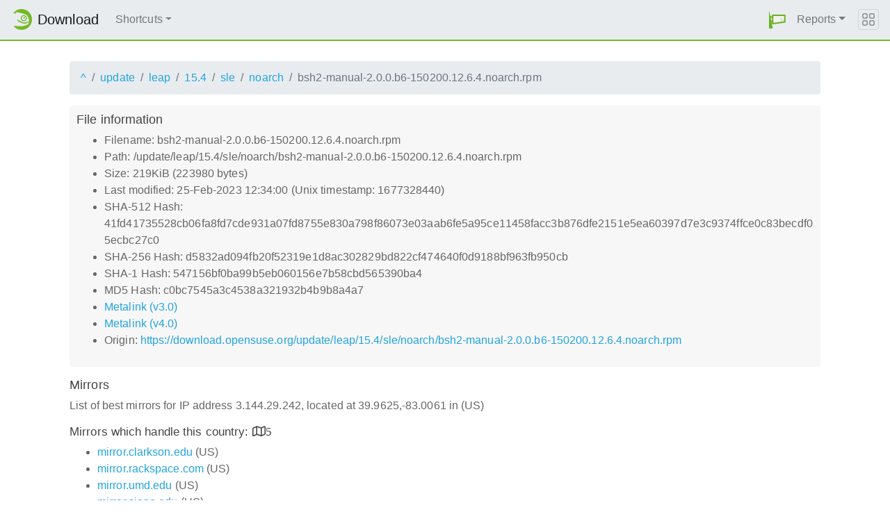

--- FILE ---
content_type: text/html;charset=UTF-8
request_url: https://download.opensuse.org/update/leap/15.4/sle/noarch/bsh2-manual-2.0.0.b6-150200.12.6.4.noarch.rpm.mirrorlist
body_size: 4930
content:
<!DOCTYPE html>
<html lang="en">
  <head>
      <!-- Meta, title, CSS, favicons, etc. -->
      <meta charset="utf-8">
      <meta http-equiv="X-UA-Compatible" content="IE=edge">
      <meta name="viewport" content="width=device-width, initial-scale=1, shrink-to-fit=no">
      <meta name="author" content="MirrorCache contributors">

      <meta name="csrf-token" content="5e8a49a608c4d163ac0be7d8bc4747320728cc36" />
      <meta name="csrf-param" content="csrf_token" />


      <title>Mirrors for /update/leap/15.4/sle/noarch/bsh2-manual-2.0.0.b6-150200.12.6.4.noarch.rpm - openSUSE Download</title>

      <!-- Bootstrap core CSS -->
      <link href="/asset/d9561a918a/bootstrap.css" rel="stylesheet">
      <script src="/asset/ccdc75e705/bootstrap.js"></script>

      <!-- Chameleon Style -->
      <!-- <link rel="stylesheet" href="https://static.opensuse.org/chameleon-3.0/dist/css/chameleon.css" /> -->
      <link href="/asset/39ed1a6b79/chameleon.css" rel="stylesheet">
      <!-- Chameleon Script -->
      <script defer src="https://static.opensuse.org/chameleon-3.0/dist/js/chameleon.js"></script>

      
<link rel="stylesheet" href="https://unpkg.com/leaflet@1.9.2/dist/leaflet.css" integrity="sha256-sA+zWATbFveLLNqWO2gtiw3HL/lh1giY/Inf1BJ0z14=" crossorigin=""/>
<script src="https://unpkg.com/leaflet@1.9.2/dist/leaflet.js" integrity="sha256-o9N1jGDZrf5tS+Ft4gbIK7mYMipq9lqpVJ91xHSyKhg=" crossorigin=""></script>
<style type='text/css'>
img.huechange  { filter: hue-rotate(120deg) }
img.huechange1 { filter: hue-rotate(90deg) }
</style>


<script>
var is_operator = false;
var preferred_url = "";
var lat = 39.9625;
var lng = -83.0061;
</script>



      <script>//<![CDATA[

          
          $(function() {
            setupForAll();
            
          } );

//]]></script>
      <link id="favicon-16" rel="icon" href="/asset/e207a92f20/logo-16.png" sizes="16x16" type="image/png">
      <link id="favicon-svg" rel="icon" href="/asset/f8027e92e2/logo.svg" sizes="any" type="image/svg+xml">

  </head>
  <body>
      
<nav class="navbar noprint navbar-expand-md sticky-top">
  <a class="navbar-brand" href="/"><img src="https://static.opensuse.org/favicon.svg" class="d-inline-block align-top" width="30" height="30" alt='openSUSE icon'> <span class="navbar-title">Download</span></a>
  <button class="navbar-toggler" type="button" data-toggle="collapse" data-target="#navbar-collapse"><svg width="20" height="20" viewbox="0 0 16 16" fill="currentColor" xmlns="http://www.w3.org/2000/svg"><path fill-rule="evenodd" d="M2.5 11.5A.5.5 0 0 1 3 11h10a.5.5 0 0 1 0 1H3a.5.5 0 0 1-.5-.5zm0-4A.5.5 0 0 1 3 7h10a.5.5 0 0 1 0 1H3a.5.5 0 0 1-.5-.5zm0-4A.5.5 0 0 1 3 3h10a.5.5 0 0 1 0 1H3a.5.5 0 0 1-.5-.5z"></path></svg></button>

  <div class="collapse navbar-collapse" id="navbar-collapse">

    <ul class="nav navbar-nav mr-auto flex-md-shrink-0">
      <li class="nav-item dropdown">
        <a class="nav-link dropdown-toggle" href="#" role="button" data-toggle="dropdown"
        aria-haspopup="true" aria-expanded="false">Shortcuts</a>
        <div class="dropdown-menu">
          <a class="dropdown-item" href="/debug/">debug</a> <a class="dropdown-item" href=
          "/distribution/">distribution</a> <a class="dropdown-item" href="/factory/">factory</a>
          <a class="dropdown-item" href="/ports/">ports</a> <a class="dropdown-item" href=
          "/repositories/">repositories</a> <a class="dropdown-item" href="/source/">source</a>
          <a class="dropdown-item" href="/tumbleweed/">tumbleweed</a> <a class="dropdown-item"
          href="/update/">update</a>
        </div>
      </li>
    </ul>

    <ul id="user-menu" class="navbar-nav">
      <li class="nav-item dropdown">
        <a class="nav-link" href="#" id="user-dropdown" role="button" data-toggle="dropdown" aria-haspopup="true" aria-expanded="false">
          <img src="/asset/f8027e92e2/logo.svg" alt="openSUSE logo">
          <span class="d-md-none">MirrorCache</span>
        </a>
        <div class="dropdown-menu dropdown-menu-right" aria-labelledby="user-dropdown">
          <a class="dropdown-item" href="/app/server">Mirrors</a>
          <a class="dropdown-item" href="/app/package">Packages</a>
          <a class="dropdown-item" href="/app/project">Projects</a>
          <a class="dropdown-item" href="/app/efficiency">Efficiency</a>
          <a class="dropdown-item" href="/rest/stat">Statistics</a>
          <div class="dropdown-divider"></div>
          <h3 class="dropdown-header">User menu</h3>

          <a class="dropdown-item" href="/login">Log in</a>
        </div>
      </li>
      <li class="nav-item dropdown" id="reports">
      <a href="#" class="nav-link dropdown-toggle" data-toggle="dropdown" role="button" aria-haspopup="true" aria-expanded="false" data-submenu>Reports<span class="caret"></span></a>
        <ul class="dropdown-menu">
          <li>
          <a class="dropdown-item" href="/report/mirrors">All Mirrors</a>
          </li><li>
          <a class="dropdown-item" href="/report/mirrors/154">15.4 Mirrors</a>
          </li><li>
          <a class="dropdown-item" href="/report/mirrors/155">15.5 Mirrors</a>
          </li><li>
          <a class="dropdown-item" href="/report/mirrors/tumbleweed">TW Mirrors</a>
          </li><li>
          <a class="dropdown-item" href="/report/mirrors/repositories">Build Service Mirrors</a>
          </li><li>
          <a class="dropdown-item" href="/report/download?group=project">Downloads/project</a>
          </li><li>
          <a class="dropdown-item" href="/report/download?group=mirror">Downloads/mirror</a>
          </li><li>
          <a class="dropdown-item" href="/report/download?group=os">Downloads/OS</a>
          </li><li>
          <a class="dropdown-item" href="/report/download?group=country">Downloads/country</a>
          </li><li>
          <a class="dropdown-item" href="/report/download?group=arch">Downloads/arch</a>
          </li><li>
          <a class="dropdown-item" href="/report/download?group=type">Downloads/type</a>
          </li>
        </ul>
      </li>
    </ul>

  </div>

  <button class="navbar-toggler megamenu-toggler" type="button" data-toggle="collapse"
  data-target="#megamenu" aria-expanded="true"><svg class="bi bi-grid" width="20" height="20"
  viewbox="0 0 16 16" fill="currentColor" xmlns="http://www.w3.org/2000/svg">
  <path fill-rule="evenodd" d="M1 2.5A1.5 1.5 0 0 1 2.5 1h3A1.5 1.5 0 0 1 7 2.5v3A1.5 1.5 0 0 1 5.5 7h-3A1.5 1.5 0 0 1 1 5.5v-3zM2.5 2a.5.5 0 0 0-.5.5v3a.5.5 0 0 0 .5.5h3a.5.5 0 0 0 .5-.5v-3a.5.5 0 0 0-.5-.5h-3zm6.5.5A1.5 1.5 0 0 1 10.5 1h3A1.5 1.5 0 0 1 15 2.5v3A1.5 1.5 0 0 1 13.5 7h-3A1.5 1.5 0 0 1 9 5.5v-3zm1.5-.5a.5.5 0 0 0-.5.5v3a.5.5 0 0 0 .5.5h3a.5.5 0 0 0 .5-.5v-3a.5.5 0 0 0-.5-.5h-3zM1 10.5A1.5 1.5 0 0 1 2.5 9h3A1.5 1.5 0 0 1 7 10.5v3A1.5 1.5 0 0 1 5.5 15h-3A1.5 1.5 0 0 1 1 13.5v-3zm1.5-.5a.5.5 0 0 0-.5.5v3a.5.5 0 0 0 .5.5h3a.5.5 0 0 0 .5-.5v-3a.5.5 0 0 0-.5-.5h-3zm6.5.5A1.5 1.5 0 0 1 10.5 9h3a1.5 1.5 0 0 1 1.5 1.5v3a1.5 1.5 0 0 1-1.5 1.5h-3A1.5 1.5 0 0 1 9 13.5v-3zm1.5-.5a.5.5 0 0 0-.5.5v3a.5.5 0 0 0 .5.5h3a.5.5 0 0 0 .5-.5v-3a.5.5 0 0 0-.5-.5h-3z"></path></svg>
  </button>
</nav>

<div id="megamenu" class="megamenu collapse"></div>


      <div class="container-fluid" id="content">
          



<div class="container-download">
  <div id="breadcrumbs">
    <ol class="breadcrumb break-long-content">
      <li class="breadcrumb-item"><a href="/">^</a></li>
      <li class="breadcrumb-item"><a href="/update/">update</a></li>
      <li class="breadcrumb-item"><a href="/update/leap/">leap</a></li>
      <li class="breadcrumb-item"><a href="/update/leap/15.4/">15.4</a></li>
      <li class="breadcrumb-item"><a href="/update/leap/15.4/sle/">sle</a></li>
      <li class="breadcrumb-item"><a href="/update/leap/15.4/sle/noarch/">noarch</a></li>
      <li class="breadcrumb-item active">bsh2-manual-2.0.0.b6-150200.12.6.4.noarch.rpm</li>
    </ol>
  </div>

  <div id="fileinfo">
    <h4>File information</h4>
    <ul>
      <li>Filename: bsh2-manual-2.0.0.b6-150200.12.6.4.noarch.rpm</li>
      <li>Path: /update/leap/15.4/sle/noarch/bsh2-manual-2.0.0.b6-150200.12.6.4.noarch.rpm</li>
      <li>Size: 219KiB (223980 bytes)</li>
      <li>Last modified: 25-Feb-2023 12:34:00 (Unix timestamp: 1677328440)</li>
      <li>SHA-512 Hash: 41fd41735528cb06fa8fd7cde931a07fd8755e830a798f86073e03aab6fe5a95ce11458facc3b876dfe2151e5ea60397d7e3c9374ffce0c83becdf05ecbc27c0</li>
      <li>SHA-256 Hash: d5832ad094fb20f52319e1d8ac302829bd822cf474640f0d9188bf963fb950cb</li>
      <li>SHA-1 Hash: 547156bf0ba99b5eb060156e7b58cbd565390ba4</li>
      <li>MD5 Hash: c0bc7545a3c4538a321932b4b9b8a4a7</li>
      <li><a href="/update/leap/15.4/sle/noarch/bsh2-manual-2.0.0.b6-150200.12.6.4.noarch.rpm.metalink">Metalink (v3.0)</a></li>
      <li><a href="/update/leap/15.4/sle/noarch/bsh2-manual-2.0.0.b6-150200.12.6.4.noarch.rpm.meta4">Metalink (v4.0)</a></li>
      <li>Origin: <a href="https://download.opensuse.org/update/leap/15.4/sle/noarch/bsh2-manual-2.0.0.b6-150200.12.6.4.noarch.rpm">https://download.opensuse.org/update/leap/15.4/sle/noarch/bsh2-manual-2.0.0.b6-150200.12.6.4.noarch.rpm</a></li>
    </ul>
  </div>

  <h4>Mirrors</h4>
  <p>List of best mirrors for IP address 3.144.29.242, located at 39.9625,-83.0061 in (US)</p>
<h5><a onclick="toggleMap(39.9625,-83.0061, 0);event.preventDefault();">Mirrors which handle this country: </a><i id="h51" class="far fa-map" onclick="toggleMap(39.9625,-83.0061,0);">5</i></h5>
<div id="map1" style="width: 600px; height: 400px; display: none"></div>
    <ul>
      <li><a href="https://mirror.clarkson.edu/opensuse/opensuse/update/leap/15.4/sle/noarch/bsh2-manual-2.0.0.b6-150200.12.6.4.noarch.rpm">mirror.clarkson.edu</a> (US)</li>
      <script>
      mirrors_country.push({
        url:"https://mirror.clarkson.edu/opensuse/opensuse/update/leap/15.4/sle/noarch/bsh2-manual-2.0.0.b6-150200.12.6.4.noarch.rpm",
        country:"",
        lat:"44.664",
        lng:"-74.984",
      });
      </script>
      <li><a href="https://mirror.rackspace.com/openSUSE/update/leap/15.4/sle/noarch/bsh2-manual-2.0.0.b6-150200.12.6.4.noarch.rpm">mirror.rackspace.com</a> (US)</li>
      <script>
      mirrors_country.push({
        url:"https://mirror.rackspace.com/openSUSE/update/leap/15.4/sle/noarch/bsh2-manual-2.0.0.b6-150200.12.6.4.noarch.rpm",
        country:"",
        lat:"37.751",
        lng:"-97.822",
      });
      </script>
      <li><a href="https://mirror.umd.edu/opensuse/update/leap/15.4/sle/noarch/bsh2-manual-2.0.0.b6-150200.12.6.4.noarch.rpm">mirror.umd.edu</a> (US)</li>
      <script>
      mirrors_country.push({
        url:"https://mirror.umd.edu/opensuse/update/leap/15.4/sle/noarch/bsh2-manual-2.0.0.b6-150200.12.6.4.noarch.rpm",
        country:"",
        lat:"37.751",
        lng:"-97.822",
      });
      </script>
      <li><a href="http://mirror.siena.edu/opensuse/update/leap/15.4/sle/noarch/bsh2-manual-2.0.0.b6-150200.12.6.4.noarch.rpm">mirror.siena.edu</a> (US)</li>
      <script>
      mirrors_country.push({
        url:"http://mirror.siena.edu/opensuse/update/leap/15.4/sle/noarch/bsh2-manual-2.0.0.b6-150200.12.6.4.noarch.rpm",
        country:"",
        lat:"42.747",
        lng:"-73.753",
      });
      </script>
      <li><a href="http://mirror.datto.com/opensuse/update/leap/15.4/sle/noarch/bsh2-manual-2.0.0.b6-150200.12.6.4.noarch.rpm">mirror.datto.com</a> (US)</li>
      <script>
      mirrors_country.push({
        url:"http://mirror.datto.com/opensuse/update/leap/15.4/sle/noarch/bsh2-manual-2.0.0.b6-150200.12.6.4.noarch.rpm",
        country:"",
        lat:"37.751",
        lng:"-97.822",
      });
      </script>
    </ul>



<h5><a onclick="toggleMap(39.9625,-83.0061, 1);event.preventDefault();">Mirrors in other countries, but same continent: </a><i id="h52" class="far fa-map" onclick="toggleMap(39.9625,-83.0061, 1);">5</i></h5>
<div id="map2" style="width: 600px; height: 400px; display: none"></div>
    <ul id="ul1001">
      <li><a href="https://mirror.csclub.uwaterloo.ca/opensuse/update/leap/15.4/sle/noarch/bsh2-manual-2.0.0.b6-150200.12.6.4.noarch.rpm">mirror.csclub.uwaterloo.ca</a> (CA)</li>
      <script>
      mirrors_region.push({
        url:"https://mirror.csclub.uwaterloo.ca/opensuse/update/leap/15.4/sle/noarch/bsh2-manual-2.0.0.b6-150200.12.6.4.noarch.rpm",
        country:"",
        lat:"43.474",
        lng:"-80.554",
      });
      </script>
      <li><a href="https://mirror.its.dal.ca/opensuse/update/leap/15.4/sle/noarch/bsh2-manual-2.0.0.b6-150200.12.6.4.noarch.rpm">mirror.its.dal.ca</a> (CA)</li>
      <script>
      mirrors_region.push({
        url:"https://mirror.its.dal.ca/opensuse/update/leap/15.4/sle/noarch/bsh2-manual-2.0.0.b6-150200.12.6.4.noarch.rpm",
        country:"",
        lat:"43.632",
        lng:"-79.372",
      });
      </script>
      <li><a href="https://mirror.xenyth.net/opensuse/update/leap/15.4/sle/noarch/bsh2-manual-2.0.0.b6-150200.12.6.4.noarch.rpm">mirror.xenyth.net</a> (CA)</li>
      <script>
      mirrors_region.push({
        url:"https://mirror.xenyth.net/opensuse/update/leap/15.4/sle/noarch/bsh2-manual-2.0.0.b6-150200.12.6.4.noarch.rpm",
        country:"",
        lat:"43.655",
        lng:"-79.362",
      });
      </script>
      <li><a href="https://muug.ca/mirror/opensuse/update/leap/15.4/sle/noarch/bsh2-manual-2.0.0.b6-150200.12.6.4.noarch.rpm">muug.ca</a> (CA)</li>
      <script>
      mirrors_region.push({
        url:"https://muug.ca/mirror/opensuse/update/leap/15.4/sle/noarch/bsh2-manual-2.0.0.b6-150200.12.6.4.noarch.rpm",
        country:"",
        lat:"49.898",
        lng:"-97.141",
      });
      </script>
      <li><a href="https://mirrors.ucr.ac.cr/opensuse/update/leap/15.4/sle/noarch/bsh2-manual-2.0.0.b6-150200.12.6.4.noarch.rpm">mirrors.ucr.ac.cr</a> (CR)</li>
      <script>
      mirrors_region.push({
        url:"https://mirrors.ucr.ac.cr/opensuse/update/leap/15.4/sle/noarch/bsh2-manual-2.0.0.b6-150200.12.6.4.noarch.rpm",
        country:"",
        lat:"9.931",
        lng:"-84.053",
      });
      </script>
    </ul>

<h5><a onclick="toggleMap(39.9625,-83.0061, 2 );event.preventDefault();">Mirrors in other parts of the world: </a><i id="h53" class="far fa-map" onclick="toggleMap(39.9625,-83.0061,2);">40</i></h5>
<div id="map3" style="width: 600px; height: 400px; display: none"></div>
    <ul id="ul1002">
      <li><a href="https://opensuse.ucom.am/update/leap/15.4/sle/noarch/bsh2-manual-2.0.0.b6-150200.12.6.4.noarch.rpm">opensuse.ucom.am</a> (AM)</li>
      <script>
      mirrors_rest.push({
        url:"https://opensuse.ucom.am/update/leap/15.4/sle/noarch/bsh2-manual-2.0.0.b6-150200.12.6.4.noarch.rpm",
        country:"",
        lat:"40.182",
        lng:"44.510",
      });
      </script>
      <li><a href="https://mirror.alwyzon.net/opensuse/update/leap/15.4/sle/noarch/bsh2-manual-2.0.0.b6-150200.12.6.4.noarch.rpm">mirror.alwyzon.net</a> (AT)</li>
      <script>
      mirrors_rest.push({
        url:"https://mirror.alwyzon.net/opensuse/update/leap/15.4/sle/noarch/bsh2-manual-2.0.0.b6-150200.12.6.4.noarch.rpm",
        country:"",
        lat:"48.302",
        lng:"16.344",
      });
      </script>
      <li><a href="https://mirror.easyname.at/opensuse/update/leap/15.4/sle/noarch/bsh2-manual-2.0.0.b6-150200.12.6.4.noarch.rpm">mirror.easyname.at</a> (AT)</li>
      <script>
      mirrors_rest.push({
        url:"https://mirror.easyname.at/opensuse/update/leap/15.4/sle/noarch/bsh2-manual-2.0.0.b6-150200.12.6.4.noarch.rpm",
        country:"",
        lat:"48.154",
        lng:"16.386",
      });
      </script>
      <li><a href="https://opensusemirror.lihaso.com/update/leap/15.4/sle/noarch/bsh2-manual-2.0.0.b6-150200.12.6.4.noarch.rpm">opensusemirror.lihaso.com</a> (CH)</li>
      <script>
      mirrors_rest.push({
        url:"https://opensusemirror.lihaso.com/update/leap/15.4/sle/noarch/bsh2-manual-2.0.0.b6-150200.12.6.4.noarch.rpm",
        country:"",
        lat:"47.487",
        lng:"9.483",
      });
      </script>
      <li><a href="https://pkg.adfinis-on-exoscale.ch/opensuse/update/leap/15.4/sle/noarch/bsh2-manual-2.0.0.b6-150200.12.6.4.noarch.rpm">pkg.adfinis-on-exoscale.ch</a> (CH)</li>
      <script>
      mirrors_rest.push({
        url:"https://pkg.adfinis-on-exoscale.ch/opensuse/update/leap/15.4/sle/noarch/bsh2-manual-2.0.0.b6-150200.12.6.4.noarch.rpm",
        country:"",
        lat:"46.195",
        lng:"6.138",
      });
      </script>
      <li><a href="https://pkg.adfinis.com/opensuse/update/leap/15.4/sle/noarch/bsh2-manual-2.0.0.b6-150200.12.6.4.noarch.rpm">pkg.adfinis.com</a> (CH)</li>
      <script>
      mirrors_rest.push({
        url:"https://pkg.adfinis.com/opensuse/update/leap/15.4/sle/noarch/bsh2-manual-2.0.0.b6-150200.12.6.4.noarch.rpm",
        country:"",
        lat:"47.145",
        lng:"8.155",
      });
      </script>
      <li><a href="https://mirror.sjtu.edu.cn/opensuse/update/leap/15.4/sle/noarch/bsh2-manual-2.0.0.b6-150200.12.6.4.noarch.rpm">mirror.sjtu.edu.cn</a> (CN)</li>
      <script>
      mirrors_rest.push({
        url:"https://mirror.sjtu.edu.cn/opensuse/update/leap/15.4/sle/noarch/bsh2-manual-2.0.0.b6-150200.12.6.4.noarch.rpm",
        country:"",
        lat:"34.773",
        lng:"113.722",
      });
      </script>
      <li><a href="https://mirrors.nju.edu.cn/opensuse/update/leap/15.4/sle/noarch/bsh2-manual-2.0.0.b6-150200.12.6.4.noarch.rpm">mirrors.nju.edu.cn</a> (CN)</li>
      <script>
      mirrors_rest.push({
        url:"https://mirrors.nju.edu.cn/opensuse/update/leap/15.4/sle/noarch/bsh2-manual-2.0.0.b6-150200.12.6.4.noarch.rpm",
        country:"",
        lat:"34.773",
        lng:"113.722",
      });
      </script>
      <li><a href="https://mirror.library.ucy.ac.cy/linux/opensuse/update/leap/15.4/sle/noarch/bsh2-manual-2.0.0.b6-150200.12.6.4.noarch.rpm">mirror.library.ucy.ac.cy</a> (CY)</li>
      <script>
      mirrors_rest.push({
        url:"https://mirror.library.ucy.ac.cy/linux/opensuse/update/leap/15.4/sle/noarch/bsh2-manual-2.0.0.b6-150200.12.6.4.noarch.rpm",
        country:"",
        lat:"35.164",
        lng:"33.364",
      });
      </script>
      <li><a href="https://ftp.linux.cz/pub/linux/opensuse/update/leap/15.4/sle/noarch/bsh2-manual-2.0.0.b6-150200.12.6.4.noarch.rpm">ftp.linux.cz</a> (CZ)</li>
      <script>
      mirrors_rest.push({
        url:"https://ftp.linux.cz/pub/linux/opensuse/update/leap/15.4/sle/noarch/bsh2-manual-2.0.0.b6-150200.12.6.4.noarch.rpm",
        country:"",
        lat:"50.085",
        lng:"14.411",
      });
      </script>
      <li><a href="https://ftp.sh.cvut.cz/opensuse/update/leap/15.4/sle/noarch/bsh2-manual-2.0.0.b6-150200.12.6.4.noarch.rpm">ftp.sh.cvut.cz</a> (CZ)</li>
      <script>
      mirrors_rest.push({
        url:"https://ftp.sh.cvut.cz/opensuse/update/leap/15.4/sle/noarch/bsh2-manual-2.0.0.b6-150200.12.6.4.noarch.rpm",
        country:"",
        lat:"50.080",
        lng:"14.505",
      });
      </script>
      <li><a href="http://ftp.uni-kl.de/pub/linux/opensuse/update/leap/15.4/sle/noarch/bsh2-manual-2.0.0.b6-150200.12.6.4.noarch.rpm">ftp.uni-kl.de</a> (DE)</li>
      <script>
      mirrors_rest.push({
        url:"http://ftp.uni-kl.de/pub/linux/opensuse/update/leap/15.4/sle/noarch/bsh2-manual-2.0.0.b6-150200.12.6.4.noarch.rpm",
        country:"",
        lat:"49.435",
        lng:"7.777",
      });
      </script>
      <li><a href="https://ftp.uni-erlangen.de/opensuse/update/leap/15.4/sle/noarch/bsh2-manual-2.0.0.b6-150200.12.6.4.noarch.rpm">ftp.uni-erlangen.de</a> (DE)</li>
      <script>
      mirrors_rest.push({
        url:"https://ftp.uni-erlangen.de/opensuse/update/leap/15.4/sle/noarch/bsh2-manual-2.0.0.b6-150200.12.6.4.noarch.rpm",
        country:"",
        lat:"49.585",
        lng:"11.009",
      });
      </script>
      <li><a href="https://opensuse.mirror.iphh.net/update/leap/15.4/sle/noarch/bsh2-manual-2.0.0.b6-150200.12.6.4.noarch.rpm">opensuse.mirror.iphh.net</a> (DE)</li>
      <script>
      mirrors_rest.push({
        url:"https://opensuse.mirror.iphh.net/update/leap/15.4/sle/noarch/bsh2-manual-2.0.0.b6-150200.12.6.4.noarch.rpm",
        country:"",
        lat:"51.299",
        lng:"9.491",
      });
      </script>
      <li><a href="https://opensuse.schlundtech.de/update/leap/15.4/sle/noarch/bsh2-manual-2.0.0.b6-150200.12.6.4.noarch.rpm">opensuse.schlundtech.de</a> (DE)</li>
      <script>
      mirrors_rest.push({
        url:"https://opensuse.schlundtech.de/update/leap/15.4/sle/noarch/bsh2-manual-2.0.0.b6-150200.12.6.4.noarch.rpm",
        country:"",
        lat:"51.299",
        lng:"9.491",
      });
      </script>
      <li><a href="https://mirrors.dotsrc.org/opensuse/update/leap/15.4/sle/noarch/bsh2-manual-2.0.0.b6-150200.12.6.4.noarch.rpm">mirrors.dotsrc.org</a> (DK)</li>
      <script>
      mirrors_rest.push({
        url:"https://mirrors.dotsrc.org/opensuse/update/leap/15.4/sle/noarch/bsh2-manual-2.0.0.b6-150200.12.6.4.noarch.rpm",
        country:"",
        lat:"55.637",
        lng:"12.472",
      });
      </script>
      <li><a href="http://mirror.cedia.org.ec/opensuse/update/leap/15.4/sle/noarch/bsh2-manual-2.0.0.b6-150200.12.6.4.noarch.rpm">mirror.cedia.org.ec</a> (EC)</li>
      <script>
      mirrors_rest.push({
        url:"http://mirror.cedia.org.ec/opensuse/update/leap/15.4/sle/noarch/bsh2-manual-2.0.0.b6-150200.12.6.4.noarch.rpm",
        country:"",
        lat:"-1.250",
        lng:"-78.250",
      });
      </script>
      <li><a href="https://mirror.aardsoft.fi/opensuse/update/leap/15.4/sle/noarch/bsh2-manual-2.0.0.b6-150200.12.6.4.noarch.rpm">mirror.aardsoft.fi</a> (FI)</li>
      <script>
      mirrors_rest.push({
        url:"https://mirror.aardsoft.fi/opensuse/update/leap/15.4/sle/noarch/bsh2-manual-2.0.0.b6-150200.12.6.4.noarch.rpm",
        country:"",
        lat:"60.172",
        lng:"24.935",
      });
      </script>
      <li><a href="http://mirror.rackspace.co.uk/openSUSE/update/leap/15.4/sle/noarch/bsh2-manual-2.0.0.b6-150200.12.6.4.noarch.rpm">mirror.rackspace.co.uk</a> (GB)</li>
      <script>
      mirrors_rest.push({
        url:"http://mirror.rackspace.co.uk/openSUSE/update/leap/15.4/sle/noarch/bsh2-manual-2.0.0.b6-150200.12.6.4.noarch.rpm",
        country:"",
        lat:"51.648",
        lng:"-0.493",
      });
      </script>
      <li><a href="https://ftp.cc.uoc.gr/mirrors/linux/opensuse/opensuse/update/leap/15.4/sle/noarch/bsh2-manual-2.0.0.b6-150200.12.6.4.noarch.rpm">ftp.cc.uoc.gr</a> (GR)</li>
      <script>
      mirrors_rest.push({
        url:"https://ftp.cc.uoc.gr/mirrors/linux/opensuse/opensuse/update/leap/15.4/sle/noarch/bsh2-manual-2.0.0.b6-150200.12.6.4.noarch.rpm",
        country:"",
        lat:"35.327",
        lng:"25.128",
      });
      </script>
      <li><a href="http://mirror.rackspace.hk/openSUSE/update/leap/15.4/sle/noarch/bsh2-manual-2.0.0.b6-150200.12.6.4.noarch.rpm">mirror.rackspace.hk</a> (HK)</li>
      <script>
      mirrors_rest.push({
        url:"http://mirror.rackspace.hk/openSUSE/update/leap/15.4/sle/noarch/bsh2-manual-2.0.0.b6-150200.12.6.4.noarch.rpm",
        country:"",
        lat:"37.751",
        lng:"-97.822",
      });
      </script>
      <li><a href="http://repo.ugm.ac.id/opensuse/update/leap/15.4/sle/noarch/bsh2-manual-2.0.0.b6-150200.12.6.4.noarch.rpm">repo.ugm.ac.id</a> (ID)</li>
      <script>
      mirrors_rest.push({
        url:"http://repo.ugm.ac.id/opensuse/update/leap/15.4/sle/noarch/bsh2-manual-2.0.0.b6-150200.12.6.4.noarch.rpm",
        country:"",
        lat:"-6.173",
        lng:"106.827",
      });
      </script>
      <li><a href="https://opensuse.mirror.garr.it/mirrors/opensuse/update/leap/15.4/sle/noarch/bsh2-manual-2.0.0.b6-150200.12.6.4.noarch.rpm">opensuse.mirror.garr.it</a> (IT)</li>
      <script>
      mirrors_rest.push({
        url:"https://opensuse.mirror.garr.it/mirrors/opensuse/update/leap/15.4/sle/noarch/bsh2-manual-2.0.0.b6-150200.12.6.4.noarch.rpm",
        country:"",
        lat:"45.398",
        lng:"8.920",
      });
      </script>
      <li><a href="http://ftp.jaist.ac.jp/pub/Linux/openSUSE/update/leap/15.4/sle/noarch/bsh2-manual-2.0.0.b6-150200.12.6.4.noarch.rpm">ftp.jaist.ac.jp</a> (JP)</li>
      <script>
      mirrors_rest.push({
        url:"http://ftp.jaist.ac.jp/pub/Linux/openSUSE/update/leap/15.4/sle/noarch/bsh2-manual-2.0.0.b6-150200.12.6.4.noarch.rpm",
        country:"",
        lat:"35.690",
        lng:"139.690",
      });
      </script>
      <li><a href="https://ftp.riken.jp/Linux/opensuse/update/leap/15.4/sle/noarch/bsh2-manual-2.0.0.b6-150200.12.6.4.noarch.rpm">ftp.riken.jp</a> (JP)</li>
      <script>
      mirrors_rest.push({
        url:"https://ftp.riken.jp/Linux/opensuse/update/leap/15.4/sle/noarch/bsh2-manual-2.0.0.b6-150200.12.6.4.noarch.rpm",
        country:"",
        lat:"35.856",
        lng:"139.642",
      });
      </script>
      <li><a href="https://opensuse.koyanet.lv/update/leap/15.4/sle/noarch/bsh2-manual-2.0.0.b6-150200.12.6.4.noarch.rpm">opensuse.koyanet.lv</a> (LV)</li>
      <script>
      mirrors_rest.push({
        url:"https://opensuse.koyanet.lv/update/leap/15.4/sle/noarch/bsh2-manual-2.0.0.b6-150200.12.6.4.noarch.rpm",
        country:"",
        lat:"56.999",
        lng:"24.997",
      });
      </script>
      <li><a href="https://mirror.ihost.md/opensuse/update/leap/15.4/sle/noarch/bsh2-manual-2.0.0.b6-150200.12.6.4.noarch.rpm">mirror.ihost.md</a> (MD)</li>
      <script>
      mirrors_rest.push({
        url:"https://mirror.ihost.md/opensuse/update/leap/15.4/sle/noarch/bsh2-manual-2.0.0.b6-150200.12.6.4.noarch.rpm",
        country:"",
        lat:"47.004",
        lng:"28.857",
      });
      </script>
      <li><a href="https://mirror.nl.leaseweb.net/opensuse/update/leap/15.4/sle/noarch/bsh2-manual-2.0.0.b6-150200.12.6.4.noarch.rpm">mirror.nl.leaseweb.net</a> (NL)</li>
      <script>
      mirrors_rest.push({
        url:"https://mirror.nl.leaseweb.net/opensuse/update/leap/15.4/sle/noarch/bsh2-manual-2.0.0.b6-150200.12.6.4.noarch.rpm",
        country:"",
        lat:"52.382",
        lng:"4.899",
      });
      </script>
      <li><a href="http://ftp.uninett.no/pub/linux/opensuse/update/leap/15.4/sle/noarch/bsh2-manual-2.0.0.b6-150200.12.6.4.noarch.rpm">ftp.uninett.no</a> (NO)</li>
      <script>
      mirrors_rest.push({
        url:"http://ftp.uninett.no/pub/linux/opensuse/update/leap/15.4/sle/noarch/bsh2-manual-2.0.0.b6-150200.12.6.4.noarch.rpm",
        country:"",
        lat:"59.955",
        lng:"10.859",
      });
      </script>
      <li><a href="https://mirror.2degrees.nz/opensuse/update/leap/15.4/sle/noarch/bsh2-manual-2.0.0.b6-150200.12.6.4.noarch.rpm">mirror.2degrees.nz</a> (NZ)</li>
      <script>
      mirrors_rest.push({
        url:"https://mirror.2degrees.nz/opensuse/update/leap/15.4/sle/noarch/bsh2-manual-2.0.0.b6-150200.12.6.4.noarch.rpm",
        country:"",
        lat:"-42.001",
        lng:"173.998",
      });
      </script>
      <li><a href="https://ftp.icm.edu.pl/pub/Linux/opensuse/update/leap/15.4/sle/noarch/bsh2-manual-2.0.0.b6-150200.12.6.4.noarch.rpm">ftp.icm.edu.pl</a> (PL)</li>
      <script>
      mirrors_rest.push({
        url:"https://ftp.icm.edu.pl/pub/Linux/opensuse/update/leap/15.4/sle/noarch/bsh2-manual-2.0.0.b6-150200.12.6.4.noarch.rpm",
        country:"",
        lat:"52.239",
        lng:"21.036",
      });
      </script>
      <li><a href="https://ftp.rnl.tecnico.ulisboa.pt/pub/opensuse/update/leap/15.4/sle/noarch/bsh2-manual-2.0.0.b6-150200.12.6.4.noarch.rpm">ftp.rnl.tecnico.ulisboa.pt</a> (PT)</li>
      <script>
      mirrors_rest.push({
        url:"https://ftp.rnl.tecnico.ulisboa.pt/pub/opensuse/update/leap/15.4/sle/noarch/bsh2-manual-2.0.0.b6-150200.12.6.4.noarch.rpm",
        country:"",
        lat:"38.773",
        lng:"-9.293",
      });
      </script>
      <li><a href="https://mirrors.nxthost.com/opensuse/update/leap/15.4/sle/noarch/bsh2-manual-2.0.0.b6-150200.12.6.4.noarch.rpm">mirrors.nxthost.com</a> (RO)</li>
      <script>
      mirrors_rest.push({
        url:"https://mirrors.nxthost.com/opensuse/update/leap/15.4/sle/noarch/bsh2-manual-2.0.0.b6-150200.12.6.4.noarch.rpm",
        country:"",
        lat:"45.997",
        lng:"24.997",
      });
      </script>
      <li><a href="https://mirror.tspu.ru/opensuse/update/leap/15.4/sle/noarch/bsh2-manual-2.0.0.b6-150200.12.6.4.noarch.rpm">mirror.tspu.ru</a> (RU)</li>
      <script>
      mirrors_rest.push({
        url:"https://mirror.tspu.ru/opensuse/update/leap/15.4/sle/noarch/bsh2-manual-2.0.0.b6-150200.12.6.4.noarch.rpm",
        country:"",
        lat:"56.491",
        lng:"84.995",
      });
      </script>
      <li><a href="https://ftp.acc.umu.se/mirror/opensuse.org/update/leap/15.4/sle/noarch/bsh2-manual-2.0.0.b6-150200.12.6.4.noarch.rpm">ftp.acc.umu.se</a> (SE)</li>
      <script>
      mirrors_rest.push({
        url:"https://ftp.acc.umu.se/mirror/opensuse.org/update/leap/15.4/sle/noarch/bsh2-manual-2.0.0.b6-150200.12.6.4.noarch.rpm",
        country:"",
        lat:"59.325",
        lng:"18.056",
      });
      </script>
      <li><a href="https://mirror.accum.se/mirror/opensuse.org/update/leap/15.4/sle/noarch/bsh2-manual-2.0.0.b6-150200.12.6.4.noarch.rpm">mirror.accum.se</a> (SE)</li>
      <script>
      mirrors_rest.push({
        url:"https://mirror.accum.se/mirror/opensuse.org/update/leap/15.4/sle/noarch/bsh2-manual-2.0.0.b6-150200.12.6.4.noarch.rpm",
        country:"",
        lat:"59.325",
        lng:"18.056",
      });
      </script>
      <li><a href="https://download.nus.edu.sg/mirror/opensuse/update/leap/15.4/sle/noarch/bsh2-manual-2.0.0.b6-150200.12.6.4.noarch.rpm">download.nus.edu.sg</a> (SG)</li>
      <script>
      mirrors_rest.push({
        url:"https://download.nus.edu.sg/mirror/opensuse/update/leap/15.4/sle/noarch/bsh2-manual-2.0.0.b6-150200.12.6.4.noarch.rpm",
        country:"",
        lat:"1.367",
        lng:"103.801",
      });
      </script>
      <li><a href="https://tux.rainside.sk/opensuse/update/leap/15.4/sle/noarch/bsh2-manual-2.0.0.b6-150200.12.6.4.noarch.rpm">tux.rainside.sk</a> (SK)</li>
      <script>
      mirrors_rest.push({
        url:"https://tux.rainside.sk/opensuse/update/leap/15.4/sle/noarch/bsh2-manual-2.0.0.b6-150200.12.6.4.noarch.rpm",
        country:"",
        lat:"48.183",
        lng:"17.038",
      });
      </script>
      <li><a href="https://free.nchc.org.tw/opensuse/update/leap/15.4/sle/noarch/bsh2-manual-2.0.0.b6-150200.12.6.4.noarch.rpm">free.nchc.org.tw</a> (TW)</li>
      <script>
      mirrors_rest.push({
        url:"https://free.nchc.org.tw/opensuse/update/leap/15.4/sle/noarch/bsh2-manual-2.0.0.b6-150200.12.6.4.noarch.rpm",
        country:"",
        lat:"24.000",
        lng:"121.000",
      });
      </script>
      <li><a href="https://mirror.dc.uz/opensuse/update/leap/15.4/sle/noarch/bsh2-manual-2.0.0.b6-150200.12.6.4.noarch.rpm">mirror.dc.uz</a> (UZ)</li>
      <script>
      mirrors_rest.push({
        url:"https://mirror.dc.uz/opensuse/update/leap/15.4/sle/noarch/bsh2-manual-2.0.0.b6-150200.12.6.4.noarch.rpm",
        country:"",
        lat:"41.667",
        lng:"63.833",
      });
      </script>
    </ul>

<button onclick="toggleMap(39.9625,-83.0061,3);">Toggle map</button>
<div id="mapAll" style="width: 600px; height: 400px; display: none"></div>
</div>

      </div>

      <footer class="footer">
  <div class="container">
    <div class="d-flex justify-content-between">
      <div class="footer-copyright">
        &copy; 2021-2025 SUSE LLC., openSUSE contributors
      </div>
      <div class="list-inline">
        <a class="list-inline-item" href="https://en.opensuse.org/Imprint">Legal notice</a>
        <a class="list-inline-item" href="https://github.com/openSUSE/MirrorCache">Source code</a>
        <a class="list-inline-item" href="https://github.com/openSUSE/MirrorCache/issues/new">Report issue</a>
        <a>MirrorCache 1.104
</a>
      </div>
    </div>
  </div>
</footer>

  </body>
</html>


--- FILE ---
content_type: image/svg+xml
request_url: https://static.opensuse.org/favicon.svg
body_size: 1755
content:
<?xml version="1.0" encoding="UTF-8" standalone="no"?>
<svg
   xmlns:dc="http://purl.org/dc/elements/1.1/"
   xmlns:cc="http://creativecommons.org/ns#"
   xmlns:rdf="http://www.w3.org/1999/02/22-rdf-syntax-ns#"
   xmlns:svg="http://www.w3.org/2000/svg"
   xmlns="http://www.w3.org/2000/svg"
   xmlns:sodipodi="http://sodipodi.sourceforge.net/DTD/sodipodi-0.dtd"
   xmlns:inkscape="http://www.inkscape.org/namespaces/inkscape"
   inkscape:version="1.0 (4035a4fb49, 2020-05-01)"
   sodipodi:docname="button-colour.svg"
   id="svg4"
   version="1.1"
   height="256"
   width="256">
  <metadata
     id="metadata10">
    <rdf:RDF>
      <cc:Work
         rdf:about="">
        <dc:format>image/svg+xml</dc:format>
        <dc:type
           rdf:resource="http://purl.org/dc/dcmitype/StillImage" />
      </cc:Work>
    </rdf:RDF>
  </metadata>
  <defs
     id="defs8" />
  <sodipodi:namedview
     inkscape:current-layer="svg4"
     inkscape:window-maximized="1"
     inkscape:window-y="0"
     inkscape:window-x="1920"
     inkscape:cy="128"
     inkscape:cx="128"
     inkscape:zoom="4.4804688"
     showgrid="false"
     id="namedview6"
     inkscape:window-height="2063"
     inkscape:window-width="3840"
     inkscape:pageshadow="2"
     inkscape:pageopacity="0"
     guidetolerance="10"
     gridtolerance="10"
     objecttolerance="10"
     borderopacity="1"
     bordercolor="#666666"
     pagecolor="#ffffff" />
  <path
     style="stroke-width:1.14286"
     id="path2"
     fill="#73ba25"
     d="M 128.00087,4.2300079e-4 A 127.99878,127.99956 0 0 0 27.232793,49.316047 c 15.612384,4.171089 26.662572,7.755862 29.972032,8.867744 0.05186,-2.030511 0.388596,-20.191025 0.388596,-20.191025 0,0 0.04275,-0.415713 0.26458,-0.632459 0.285685,-0.278975 0.698663,-0.194732 0.698663,-0.194732 4.106296,0.594781 91.753966,13.586625 128.697926,35.115167 4.56242,2.669108 6.81439,5.506912 9.62826,8.383877 10.2124,10.562131 23.70655,54.480481 25.15585,63.537031 0.0569,0.35581 -0.38277,0.74232 -0.57052,0.88878 h -0.005 c -1.04923,0.81873 -2.19188,1.67005 -3.33619,2.43078 -8.74177,5.86505 -28.88074,19.96264 -54.71865,17.66099 -23.20902,-2.05317 -53.53113,-15.36632 -90.085622,-39.45179 3.594067,8.41499 7.135259,16.85602 10.678314,25.29239 5.293728,2.74954 56.388908,28.78593 81.606668,28.27729 20.31131,-0.42312 42.03457,-10.33014 50.72508,-15.56083 0,0 1.9098,-1.15061 2.74089,-0.50842 0.9091,0.70231 0.65759,1.77842 0.44234,2.87739 -0.53465,2.49469 -1.75184,7.04615 -2.57964,9.20662 l -0.69867,1.76106 c -0.99481,2.6653 -1.94967,5.14263 -3.79096,6.66832 -5.11952,4.65517 -13.29068,8.3589 -26.09425,13.9236 -19.79067,8.65714 -51.89918,14.16278 -81.71003,13.97334 -10.67721,-0.2377 -20.992622,-1.4224 -30.050579,-2.48051 -18.588898,-2.09867 -33.71384,-3.80131 -42.936515,2.86913 A 127.99878,127.99956 0 0 0 128.00077,256 127.99878,127.99956 0 0 0 256,128.00011 127.99878,127.99956 0 0 0 128.00077,0 Z M 156.55079,74.269555 c -10.01871,-0.319404 -19.57207,3.216053 -26.89627,10.054135 -7.32086,6.81543 -11.51029,16.10714 -11.88134,26.11936 -0.69215,20.65457 15.52409,38.05817 36.16075,38.81911 10.06422,0.33782 19.59686,-3.19997 26.92109,-10.07889 7.30222,-6.79427 11.49166,-16.08641 11.88134,-26.09862 0.70908,-20.63617 -15.52668,-38.076381 -36.18557,-38.815095 z M 156.2366,85.31598 c 14.43764,0.51223 25.74126,12.64068 25.25507,27.07419 -0.22288,6.96063 -3.15918,13.41305 -8.25986,18.19819 -5.10811,4.7629 -11.78435,7.23961 -18.7894,7.02794 -14.4042,-0.53128 -25.70818,-12.67392 -25.22198,-27.11123 0.21167,-6.98667 3.20621,-13.43973 8.28467,-18.20264 5.07826,-4.7629 11.72264,-7.23897 18.7315,-6.98645 z m 4.27876,13.12562 c -6.41489,0 -11.59607,3.45227 -11.59607,7.74739 0,4.25448 5.18118,7.72665 11.59607,7.72665 6.41111,0 11.61263,-3.47238 11.61263,-7.72665 0,-4.29512 -5.19792,-7.74739 -11.61263,-7.74739 z" />
</svg>
